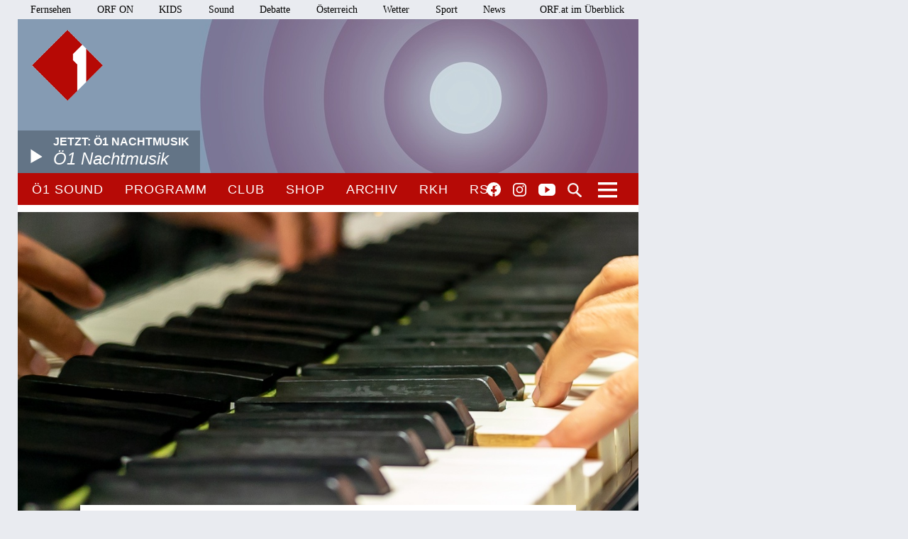

--- FILE ---
content_type: text/html;charset=utf-8
request_url: https://oe1.orf.at/programm/20231209/742664/In-memoriam-Franz-Bartolomey
body_size: 9712
content:



<!DOCTYPE html>
<html lang="de">
  <head>
  <meta charset="utf-8">
  <meta name="viewport" content="width=device-width, initial-scale=1">

  <base href="https://oe1.orf.at/"/>

  <title>In memoriam Franz Bartolomey | SA | 09 12 2023 | 15:05 - oe1.ORF.at</title>

  <style type="text/css" media="all">
    @import url("/static/css/site.css?v=20250708001");
    @import url("/static/css/navigation.css?v=20250708001");
    @import url("/static/css/responsive.css?v=20250708001");
    @import url("/static/css/flexslider.css?v=20250708001");
    @import url("/static/css/socialmedia.css?v=20250708001");
  </style>

  <script type="text/javascript" src="/static/js/jquery-2.1.4.min.js"></script>
  <script type="text/javascript" src="/static/js/jquery.flexslider-min.js"></script>
  <script type="text/javascript" src="/static/js/masonry.pkgd.min.js"></script>
  <script type="text/javascript" src="/static/js/imagesloaded.pkgd.min.js"></script>
  <script type="module" src="//orf.at/oon/media/8.4/oonmedia.js?v=20250708001"></script>
  <script src="https://assets.orf.at/vue-storyserver/vue.min-2.6.11.js"></script>
  <script type="text/javascript" src="/static/js/oon-sm.js" charset="utf-8"></script>
  <script type="text/javascript" src="/static/js/oe1-embed-external.js" charset="utf-8"></script>
  <script type="text/javascript" src="/static/js/scripts.js?v=20250708001"></script>
  <script src="https://imagesrv.adition.com/js/aut.js"></script>
  <!-- oewa 2023.08 -->
  <link rel='preload' href='//data-d6e13c60e8.orf.at/iomm/latest/manager/base/es6/bundle.js' as='script' id='IOMmBundle' crossorigin>
  <link rel='preload' href='//data-d6e13c60e8.orf.at/iomm/latest/bootstrap/loader.js' as='script' crossorigin>
  <script type='text/javascript' src="//data-d6e13c60e8.orf.at/iomm/latest/bootstrap/loader.js" crossorigin></script>
  <!-- oewa 2023.08 -->

  <script defer src="https://assets.orf.at/vue-storyserver/share/js/app.js?v=20250708001"></script>
  <link href="//assets.orf.at/vue-storyserver/radiothek-item-player/js/app.js?v=20250708001" rel="preload" as="script">
    <script type="text/javascript" src="https://cdn.adnz.co/convey2-scripts/contextual.js"></script>

  <!--[if lt IE 9]>
  <script src="/static/js/html5shiv.js"></script>
  <script src="/static/js/respond.min.js"></script>
  <![endif]-->
  <link rel="icon" href="https://orf.at/favicon.ico" type="image/x-icon" />
  <link rel="canonical" href="https://oe1.orf.at/programm/20231209/742664/In-memoriam-Franz-Bartolomey">

  <meta name="keywords" content="Information,Bildung,Wissenschaft,Gesundheit,Konzert,Oper,Theater,Literatur,Kunst,Kabarett"/>
  <meta name="description" content="Österreichs größtes Kultur- und Informationsmedium – Nachrichten, Journale, Reportagen, Radiokunst und Musik."/>
  <meta name="title" content="In memoriam Franz Bartolomey | SA | 09 12 2023 | 15:05" />
  <meta name="DC.title" content="In memoriam Franz Bartolomey | SA | 09 12 2023 | 15:05"/>
  <meta name="DC.creator" content="oe1.orf.at"/>
  <meta property="og:site_name" content="oe1.orf.at"/>
  <meta property="og:url" content="https://oe1.orf.at/programm/20231209/742664/In-memoriam-Franz-Bartolomey"/>
  <meta property="og:title" content="In memoriam Franz Bartolomey | SA | 09 12 2023 | 15:05"/>
  <meta name="twitter:title" content="In memoriam Franz Bartolomey | SA | 09 12 2023 | 15:05"/>
  <meta property="og:type" content="article"/>
  <meta name="twitter:description" content="Erinnerungen an einen großen Cellisten."/>
  <meta property="og:description" content="Erinnerungen an einen großen Cellisten."/>
  <meta property="og:image" content="https://oe1.orf.at/i/intro/f5/d3/f5d3b8a3721f9449bc8447958a32473a1753e1c8.jpg"/>
  <meta name="twitter:image:src" content="https://oe1.orf.at/i/intro/f5/d3/f5d3b8a3721f9449bc8447958a32473a1753e1c8.jpg"/>
  <meta name="twitter:card" content="summary"/>
  
</head>


  <body class="articleDetails">
    <div id="margins">

    <div id="wrapper">
	    <div class="center">
        <header>
          <a name="top"></a>
     <nav aria-label="ORF.at Navigation" class="networkNavigation">
			<ul>
				<li><a href="https://tv.orf.at/">Fernsehen</a></li>
				<li><a href="https://on.orf.at/">ORF ON</a></li>
				<li><a href="https://kids.orf.at/">KIDS</a></li>
				<li><a href="https://sound.orf.at/">Sound</a></li>
				<li><a href="https://debatte.orf.at/">Debatte</a></li>
				<li><a href="https://oesterreich.orf.at/" class="current">Österreich</a></li>
				<li><a href="https://wetter.orf.at/">Wetter</a></li>
				<li><a href="https://sport.orf.at/">Sport</a></li>
				<li><a href="https://orf.at/" lang="en">News</a></li>
				<li id="sitemap-menu" class="network-navigation-sitemap">
					<a href="https://orf.at/uebersicht" id="sitemap-button" role="button" aria-controls="sitemap" aria-haspopup="true">ORF.at im Überblick</a>
					<div id="sitemap" class="network-navigation-sitemap-content" aria-labelledby="sitemap-button">
						<div class="column">
							<span>Service</span>
							<ul>
								<li><a href="https://zukunft.orf.at">Public-Value-Bericht</a></li>
								<li><a href="https://der.orf.at/kundendienst/">Kundendienst</a></li>
								<li><a href="https://der.orf.at/backstage/">Backstage</a></li>
								<li><a href="https://tickets.orf.at">Tickets</a></li>
								<li><a href="https://extra.orf.at">ORF extra</a></li>
								<li><a href="https://shop.orf.at">ORF-Shop</a></li>
								<li><a href="https://lichtinsdunkel.orf.at">Licht ins Dunkel</a></li>
								<li><a href="https://digital.orf.at">Digital-TV</a></li>
								<li><a href="https://www.gis.at">GIS</a></li>
							</ul>
						</div>
						<div class="column">
							<span>Unternehmen</span>
							<ul>
								<li><a href="https://der.orf.at">Unternehmensinfo</a></li>
								<li><a href="https://enterprise.orf.at">Enterprise</a></li>
								<li><a href="https://der.orf.at/medienforschung/">Medienforschung</a></li>
								<li><a href="https://presse.orf.at">Presse</a></li>
								<li><a href="https://enterprise.orf.at/werben-im-orf/">Werben im ORF</a></li>
								<li><a href="https://contentsales.orf.at">Content Sales</a></li>
								<li><a href="https://der.orf.at/unternehmen/gremien/publikumsrat/">Publikumsrat</a></li>
								<li><a href="https://der.orf.at/jobs/">Jobs</a></li>
								<li><a href="https://zukunft.orf.at/show_content2.php?s2id=183">Bekanntgaben lt. ORF-G</a></li>
							</ul>
						</div>
						<div class="column">
							<span>TV &amp; Radio</span>
							<ul>
								<li><a href="https://on.orf.at/">ORF ON</a></li>
								<li><a href="https://tv.orf.at">TV-Programm</a></li>
								<li><a href="https://teletext.orf.at">Teletext</a></li>
								<li><a href="https://tv.orf.at/orfdrei">ORF III</a></li>
				        <li><a href="https://kids.orf.at/">KIDS</a></li>
								<li><a href="https://www.3sat.de">3sat</a></li>
								<li><a href="https://sound.orf.at">Sound</a></li>
								<li><a href="https://oe1.orf.at">Ö1</a></li>
								<li><a href="https://oe3.orf.at">Hitradio Ö3</a></li>
								<li><a href="https://fm4.orf.at">Radio FM4</a></li>
							</ul>
						</div>
						<div class="column">
							<span>Aktuell</span>
							<ul>
								<li><a href="https://orf.at">News</a></li>
								<li><a href="https://sport.orf.at">Sport</a></li>
								<li><a href="https://wetter.orf.at">Wetter</a></li>
								<li><a href="https://oesterreich.orf.at">Österreich</a></li>
								<li><a href="https://debatte.orf.at">Debatte</a></li>
								<li><a href="https://science.orf.at">Science</a></li>
								<li><a href="https://help.orf.at">Help</a></li>
								<li><a href="https://religion.orf.at">Religion</a></li>
								<li><a href="https://volksgruppen.orf.at">Volksgruppen</a></li>
							</ul>
						</div>
						<div class="sitemap-footer"><a href="http://orf.at/uebersicht/">Angebot nicht gefunden? Zur Gesamtübersicht ...</a></div>
					</div>
				</li>
			</ul>
    </nav>

		  <a href="/" id="logo" title="Logo Ö1"><img src="/static/img/logo_oe1.png" alt="Ö1"/></a>
          

  <div id="headerimg">
  <a href="/player/live" class="playerpopup" aria-label="Jetzt im Ö1 Player">
    

<img
  src="//oe1.orf.at/i/header/d/musik.jpg"
  alt="musik"
  title="(C) ORF"
  
/>


    <p id="headerImageTitel">Jetzt: Ö1 Nachtmusik<b>Ö1 Nachtmusik</b></p>
  </a>
</div>




          <div id="menuHighlights">
            <ul class="menu">
              <li class="sevenDaysOe1"><a href="https://sound.orf.at/radio/oe1" class="playerpopup">Ö1 Sound</a></li>
              <li ><a href="/programm" >Programm</a></li>
              <li ><a href="/club" >Club</a></li>
              <li ><a href="https://shop.orf.at/oe1/de" >Shop</a></li>
              <li ><a href="/archiv" >Archiv</a></li>
              <li ><a href="https://radiokulturhaus.orf.at" >RKH</a></li>
              <li ><a href="https://rso.orf.at" >RSO</a></li>
            </ul>

            <ul id="socialmedia">
              <li class="facebook"><a title="Ö1 auf Facebook" href="https://www.facebook.com/radiooe1">Facebook</a></li>
<li class="instagram"><a title="Ö1 auf Instagram" href="https://www.instagram.com/oe1/">Instagram</a></li>
<li class="youtube"><a title="Ö1 auf Youtube" href="https://www.youtube.com/user/oe1radio">YouTube</a></li>

            </ul>
            <a href="/suche" id="mainNavSearch">Suche</a>
          </div>

          

  <nav>
  <a id="menu-toggle" href="#"><span class="invisible">Navigation öffnen</span></a>
  <div id="menu">
  
    <ul>
      <li><span class="menuHeader">Ö1 Radio</span>
        <ul>
        
          <li><a href="/programm">Programm</a></li>
        
          <li><a href="/sendereihen">Sendereihen</a></li>
        
          <li><a href="/themen">Themen</a></li>
        
          <li><a href="/team">Team</a></li>
        
          <li><a href="/auszeichnungen">Auszeichnungen</a></li>
        
          <li><a href="/sendeschema">Sendeschema</a></li>
        
          <li><a href="/frequenzen">Frequenzen</a></li>
        
          <li><a href="/kontakt">Kontakt</a></li>
        
        </ul>
      </li>
    </ul>
  
    <ul>
      <li><span class="menuHeader">Ö1 On Demand</span>
        <ul>
        
          <li><a href="/mobil">Apps</a></li>
        
          <li><a href="/download">Downloads</a></li>
        
          <li><a href="https://radiothek.orf.at/podcasts?station=oe1">Podcasts</a></li>
        
          <li><a href="https://newsletter.extra.orf.at/">Newsletter</a></li>
        
          <li><a href="/archiv">Archiv</a></li>
        
        </ul>
      </li>
    </ul>
  
    <ul>
      <li><span class="menuHeader">Ö1 Spezial</span>
        <ul>
        
          <li><a href="/hoerspiel">Hörspiel</a></li>
        
          <li><a href="/hoerspiel/suche">Hörspielsuche</a></li>
        
          <li><a href="/feature">Feature</a></li>
        
          <li><a href="/campus">Campus</a></li>
        
          <li><a href="/talenteboerse">Talentebörse</a></li>
        
          <li><a href="/schule">Ö1 macht Schule</a></li>
        
          <li><a href="/kinder">Kinder</a></li>
        
          <li><a href="/quiz">Quiz</a></li>
        
        </ul>
      </li>
    </ul>
  
    <ul>
      <li><span class="menuHeader">Ö1 Plus</span>
        <ul>
        
          <li><a href="/club">Club</a></li>
        
          <li><a href="https://oe1kalender.orf.at/">Kalender</a></li>
        
          <li><a href="/shop">Shop</a></li>
        
          <li><a href="http://radiokulturhaus.orf.at/">RadioKulturhaus</a></li>
        
          <li><a href="https://rso.orf.at/">RSO Wien</a></li>
        
          <li><a href="http://musikprotokoll.orf.at/">musikprotokoll</a></li>
        
          <li><a href="/reisen">Reisen</a></li>
        
        </ul>
      </li>
    </ul>
  
  </div>
</nav>




        </header>

        <main>
          <div id="contentWrapper">
  <div id="content">
    <article>
      
<div class="bigPicture">
  

<img
  src="/i/intro/f5/d3/f5d3b8a3721f9449bc8447958a32473a1753e1c8.jpg"
  alt="BIliana Tzinlikova am Klavier"
  title="ORF/URSULA HUMMEL-BERGER"
  
/>


  <p class="creditBottom">ORF/URSULA HUMMEL-BERGER</p>
</div>




      <div id="articleHeader">
  <p class="articleKategory">Apropos Klassik</p>
  <h1>In memoriam Franz Bartolomey</h1>
  <h2>Erinnerungen an einen großen Cellisten.</h2>
</div>

      <div class="articleSpacer">

        <p class="articleDate"> 9. Dezember 2023, 15:05</p>
<div id="articleButtonsContainer">
  <span class="programButtonContainer">
  

  
</span>


  <div class="vue-oon-share-widget" data-url="https://oe1.orf.at/programm/20231209/742664/In-memoriam-Franz-Bartolomey"></div>

</div>




<div id="positioninread" class="story-banner story-horizontal-ad"></div>



<p>Der langjährige Solocellist der Wiener Philharmoniker ist am 1. Dezember im Alter von 76 Jahren überraschend verstorben. <br/>
Franz Bartolomey, der 1967 Mitglied des Orchesters der Wiener Staatsoper und 1973 Mitglied der Wiener Philharmoniker wurde, zählte zu den prägenden Persönlichkeiten, nicht nur dieses prominenten Orchesters, sondern auch des Kulturlebens in Wien und darüber hinaus. Bartolomey war auch leidenschaftlicher Kammermusiker, war Mitbegründer des Küchl-Quartetts und musizierte in verschiedensten Ensembles. In dieser Sendung in Erinnerung an Franz Bartolomey kommen zwei langjährige Weggefährten des Cellisten zu Wort, die über das Wirken des vielseitigen Musikers erzählen werden: Rainer Küchl, über viele Jahre Erster Konzertmeister der Wiener Philharmoniker, sowie Dieter Flury, ehemals Soloflötist des Orchesters und einige Jahre auch als Geschäftsführer der Wiener Philharmoniker tätig.</p>






<h3>Sendereihe</h3>
<ul>
  <li><a href="/aproposklassik">Apropos Klassik</a></li>
</ul>





<h3>Gestaltung</h3>
<ul>

  <li><a href="/team/philipp_weismann">Philipp Weismann</a>
  
  </li>

</ul>












<div class="fadeContainer">
  <h3>Playlist</h3>
	<p>Komponist/Komponistin: Richard Strauss/1864 - 1949<br/>Titel: Sonate für Violoncello und Klavier in F-Dur op.6<br/>*  Andante ma non troppo - 2.Satz (07:43)<br/>  Cellosonate<br/>Solist/Solistin: Franz Bartolomey /Violoncello<br/>Solist/Solistin: Madoka Inui /Klavier<br/>Länge: 07:43 min<br/>Label: RCA 74321848652<br/><br/>Komponist/Komponistin: Joseph Haydn/1732 - 1809<br/>Titel: Sinfonia concertante in B-Dur Hob.I/105<br/>*  Allegro (09:29)<br/>*  Andante (05:45)<br/>*  Allegro con spirito (06:00)<br/>Orchester: Wiener Philharmoniker<br/>Leitung: Leonard Bernstein<br/>Solist/Solistin: Rainer Küchl /Violine<br/>Solist/Solistin: Franz Bartolomey /Violoncello<br/>Solist/Solistin: Walter Lehmayer /Oboe<br/>Solist/Solistin: Michael Werba /Fagott<br/>Länge: 21:15 min<br/>Label: DG 4192332<br/><br/>Komponist/Komponistin: Adalbert Gyrowetz/1763 - 1850<br/>Titel: Nachtmusik Nr.3 für Flöte und Streichtrio op.26 (QS01/UK25041_H, Ausschnitt)<br/>*  Larghetto. Allegretto con Variazioni - 3.Satz<br/>Solist/Solistin: Dieter Flury /Flöte<br/>Solist/Solistin: Rainer Küchl /Violine<br/>Solist/Solistin: Heinz Koll /Viola<br/>Solist/Solistin: FranzBartolomey /Violoncello<br/>Länge: 06:30 min<br/>Label: Manus<br/><br/>Komponist/Komponistin: Frank Churchill<br/>Titel: Casey Junior<br/>Ausführende: Wiener Virtuosen<br/>Länge: 03:00 min<br/>Label: PCCW<br/><br/>Komponist/Komponistin: Sir Edward Elgar<br/>Gesamttitel: Konzert GMVS 20071216 D0489/1-3 (GMVS071216-5)<br/>Titel: Konzert für Violoncello und Orchester in e-moll op.85 (Ausschnitt)<br/>*  Adagio - Moderato - 1.Satz<br/>  Cellokonzert<br/>Leitung: Sir Simon Rattle<br/>Orchester: Wiener Philharmoniker<br/>Solist/Solistin: Franz Bartolomey /Violoncello<br/>Länge: 08:45 min<br/>Label: Novello / Leihmaterial<br/><br/>Komponist/Komponistin: Franz Schubert/1797 - 1828<br/>Titel: Quartett für Streicher Nr.14 in d-moll DV 810<br/>*  Andante con moto - 2.Satz (14:45)<br/>Populartitel: Der Tod und das Mädchen<br/>  Streichquartett<br/>Ausführende: Wiener Musikverein Quartett<br/>Ausführender/Ausführende: Rainer Küchl /Violine<br/>Ausführender/Ausführende: Eckhard Seifert /Violine<br/>Ausführender/Ausführende: Heinz Koll /Viola<br/>Ausführender/Ausführende: Franz Bartolomey /Violoncello<br/>Länge: 14:46 min<br/>Label: Platz PLCC 578<br/><br/>Komponist/Komponistin: Richard Strauss/1864-1949<br/>Textdichter/Textdichterin, Textquelle: Hugo von Hofmannsthal/1874-1929<br/>Gesamttitel: WIENER STAATSOPER <br/>Titel: DIE FRAU OHNE SCHATTEN,Oper in drei Akten op.65.Text von Hugo von Hofmannsthal, 2.Akt, Beginn (Ausschnitt)<br/>Leitung: Giuseppe Sinopoli<br/>Orchester: Orchester und Bühnenorchester der Wiener Staatsoper<br/>Chor: Chor der Wiener Staatsoper /Einstudierung:Ernst Dunshirn<br/>Solist/Solistin: Johan Botha/Der Kaiser<br/>Solist/Solistin: Franz Bartolomey/Violoncello<br/>Länge: 05:50 min<br/>Label: Boosey&Hawkes(Sessler)/Materialgebühr<br/><br/>Komponist/Komponistin: Ludwig van Beethoven/1770-1827<br/>Album: 50 JAHRE FESTSPIEL-FREUNDE 1961-2011: JUBILÄUMS-CD - WIENER PHILHARMONIKER Live von den Salzburger Festspielen<br/>Titel: Symphonie Nr.1 in C-Dur op.21<br/>*  Menuetto. Allegro molto e vivace - 3.Satz <br/>*  Finale. Adagio - Allegro molto e vivace - 4.Satz<br/>Orchester: Wiener Philharmoniker<br/>Leitung: Nikolaus Harnoncourt<br/>Länge: 09:30 min<br/>Label: Freunde der Salzburger Festspiele Eigenverlag (4 CD)<br/><br/>Komponist/Komponistin: Marin Marais/1656 - 1728<br/>Bearbeiter/Bearbeiterin: Franz Bartolomey /Arrangement<br/>Album: PHILHARMONISCHE SERENADEN, 1997 : PASTICCIO (CD01/37503/10-12_H)<br/>Titel: Les Folies d'Espagne - Variationen über einen spanischen Tanz in einer Bearbeitung für Violoncello solo von Franz Bartolomey<br/>*  22 Variationen (Ausschnitt)<br/>Solist/Solistin: Franz Bartolomey /Violoncello<br/>Länge: 04:15 min<br/>Label: Koch Schwann 3505152/Bank Austria</p>
  <a class="fadeContent" href="#">weiteren Inhalt einblenden</a>
</div>




        <div id="articleFooter">
  <a class="articleBackToTop" href="https://oe1.orf.at/programm/20231209/742664/In-memoriam-Franz-Bartolomey#top">Seitenanfang</a>
</div>

      </div>
    </article>
    
      <div id="carousel">
  <div class="carousel flexslider">
    <ul class="slides">
      
      <li>
        <h3>Aktuell in oe1.ORF.at</h3>
        <a href="/programm/20260116/819574/Das-Geschaeft-mit-der-Handyspionage">
          

<img
  src="/i/related_content/7b/73/7b7376f38a1d061c3ab708b83f74c546a9d080f6.jpg"
  alt="Junger Mann am Smartphone, Handy"
  title="APA-IMAGES/WESTEND61/IRINA HESS"
  
/>


          <p class="flex-caption">
            <b>matrix - computer &amp; neue medien</b>
            <span>
              
              Das Geschäft mit der Handyspionage
            </span>
          </p>
        </a>
      </li>
      
      <li>
        
        <a href="/programm/20260116/819565/Kristina-Lunz-ueber-Frauenhass-im-Netz">
          

<img
  src="/i/related_content/f9/80/f980cef001429db28f0528cf099adb3ef98e0777.jpg"
  alt="Kristina Lunz"
  title="ORF/JOSEPH SCHIMMER"
  
/>


          <p class="flex-caption">
            <b>Im Gespräch</b>
            <span>
              
              Kristina Lunz über Frauenhass im Netz
            </span>
          </p>
        </a>
      </li>
      
      <li>
        
        <a href="/programm/20260116/819561/Madeleine-Peyroux-in-orchestraler-Klangumgebung">
          

<img
  src="/i/related_content/9e/2c/9e2cf13f59d602126b5ece0e39bcabc3a9d03d56.jpg"
  alt="Madeleine Peyroux"
  title="UNIVERSAL/SHERVIN LAINEZ"
  
/>


          <p class="flex-caption">
            <b>In Concert</b>
            <span>
              
              Madeleine Peyroux in orchestraler Klangumgebung
            </span>
          </p>
        </a>
      </li>
      
    </ul>
  </div>
</div>

    
  </div>
</div>

        </main>
        <!-- end main -->

      <footer>
	<nav aria-label="oe1.ORF.at Navigation" class="responsiveNavigation">
		<ul>
			<li class="menuHeader"><span>&Ouml;1 Radio</span>
				<ul>
					<li><a href="/programm">Programm</a></li>
					<li><a href="/sendereihen">Sendereihen</a></li>
					<li><a href="/themen">Themen</a></li>
					<li><a href="/team">Team</a></li>
					<li><a href="/auszeichnungen">Auszeichnungen</a></li>
					<li><a href="/sendeschema">Sendeschema</a></li>
					<li><a href="/frequenzen">Frequenzen</a></li>
					<li><a href="/kontakt">Kontakt</a></li>
				</ul>
			</li>
			<li class="menuHeader"><span>&Ouml;1 On Demand</span>
				<ul>
					<li><a href="/mobil">Apps</a></li>
					<li><a href="/download">Downloads</a></li>
					<li><a href="/podcast">Podcasts</a></li>
					<li><a href="https://der.orf.at/kontakt/oe1-sendungskopie-formular100.html">Mitschnitte</a></li>
					<li><a href="https://newsletter.extra.orf.at/">Newsletter</a></li>
					<li><a href="/archiv">Archiv</a></li>
				</ul>
			</li>
			<li class="menuHeader"><span>&Ouml;1 Spezial</span>
				<ul>
					<li><a href="/hoerspiel">H&ouml;rspiel</a></li>
					<li><a href="/hoerspiel/suche">H&ouml;rspielsuche</a></li>
					<li><a href="/feature">Feature</a></li>
					<li><a href="/campus">Campus</a></li>
					<li><a href="/talenteboerse">Talenteb&ouml;rse</a></li>
					<li><a href="/schule">&Ouml;1 macht Schule</a></li>
					<li><a href="/kinder">Kinder</a></li>
					<li><a href="/quiz">Quiz</a></li>
				</ul>
			</li>
			<li class="menuHeader"><span>&Ouml;1 Plus</span>
				<ul>
					<li><a href="/club">Club</a></li>
					<li><a href="https://oe1kalender.orf.at/">Kalender</a></li>
					<li><a href="/shop">Shop</a></li>
					<li><a href="http://radiokulturhaus.orf.at/">RadioKulturhaus</a></li>
					<li><a href="https://rso.orf.at/">RSO Wien</a></li>
					<li><a href="http://musikprotokoll.orf.at/">Musikprotokoll</a></li>
					<li><a href="/reisen">Reisen</a></li>
				</ul>
			</li>
		</ul>
	</nav>
	<nav aria-label="ORF.at Navigation" class="responsiveNavigation">
		<ul>
			<li class="menuHeader"><span>ORF.at Network</span>
				<ul>
					<li><a href="https://orf.at/" lang="en">News</a></li>
					<li><a href="https://sport.orf.at/">Sport</a></li>
					<li><a href="https://wetter.orf.at/">Wetter</a></li>
					<li><a href="https://oesterreich.orf.at/" class="current">&Ouml;sterreich</a></li>
					<li><a href="https://debatte.orf.at/">Debatte</a></li>
					<li><a href="https://radio.orf.at/">Radiothek</a></li>
					<li><a href="https://on.orf.at/">ORF ON</a></li>
				  <li><a href="https://kids.orf.at/">KIDS</a></li>
					<li><a href="https://tv.orf.at/">Fernsehen</a></li>
					<li><a href="https://orf.at/uebersicht/">Alle ORF-Angebote</a></li>
				</ul>
			</li>
		</ul>
	</nav>
	<nav>
		<ul id="footerMenu">
			<li><a href="https://zukunft.orf.at/show_content2.php?s2id=183">Bekanntgaben laut ORF-G</a></li>
			<li><a href="https://publikumsrat.orf.at/">Publikumsrat</a></li>
			<li><a href="/kontakt">Kontakt</a></li>
			<li><a href="https://orf.at/stories/datenschutz">Datenschutz</a></li>
			<li><a href="https://orf.at/stories/impressum/">Impressum/Offenlegung</a></li>
			<li><a href="https://orf.at" class="orfAt"><img src="/static/img/logo.orf.2019.svg" alt="ORF" title="ORF"></a></li>
		</ul>
	</nav>
</footer>


		</div>
		<!-- end center -->
	</div>
</div>

<!-- SZM VERSION="3.0" -->
<script type="text/javascript">
 if (window.IOMm) {
   var oewa_data = {
     "cn":"at",
     "st":"at_w_atorf",
     "cp":"Service/ProgrammeUndLokalfuehrer/Hoerfunkprogramme/v1oe1/programm" + ((screen && screen.width && screen.width <= 800) ? "/moewa/" : ""),
     "sv":(screen && screen.width && screen.width <= 800) ? "mo" : "in",
     "ps":"lin"
   };
   /* oewa 2023.08 */
   IOMm('configure', { st: oewa_data.st, dn: 'data-d6e13c60e8.orf.at', cn: 'at', mh: 5 });
   IOMm('pageview', { cp: oewa_data.cp});
 }
</script>
<!--/SZM -->

<div id="position1" class="banner"></div>
<script>
document.addEventListener("DOMContentLoaded", function() {
  window.adition = window.adition || {};
  var adition = window.adition;
  adition.srq = adition.srq || [];
    (function() {
      var script = document.createElement("script");
      script.type = "text/javascript"; script.async = true;
      script.src = "//imagesrv.adition.com/js/srp.js";
      var firstScript = document.getElementsByTagName("script")[0];
      firstScript.parentNode.insertBefore(script, firstScript);
    })();

    function cleanStr(dirty) {
       var cleaned = dirty.toLowerCase().replace(/[^a-z0-9\-]/g,"-");
       return cleaned.replace(/--+/g,"-");
    }

    // wait for didomu consent tool
    window.didomiOnReady = window.didomiOnReady || [];
    window.didomiOnReady.push(function (Didomi) {

      // now add various params
      adition.srq.push(function(api) {
        api.registerAdfarm("ad13.adfarm1.adition.com");
        api.setProfile('z1', isUserFromAustria().toString());
        api.setProfile("user-agent", cleanStr(navigator.userAgent));
        api.setProfile("platform", "web");

        api.consentService.setGdprConsent(Didomi.getUserStatus().consent_string).setGdpr("1");

        api.setProfile("tcf-enabledpurposes", cleanStr(Didomi.getUserStatus().purposes.consent.enabled.join('-')))

        api.setProfile("subcategory", "hoerfunkprogramme");
                api.setProfile("storyid", "742664");
        api.setProfile("storytitel", cleanStr("In-memoriam-Franz-Bartolomey"));

        
          jQuery.get('https://api.adnz.co/api/ws-contextual/page-keywords?tenantId=1655&url=' + encodeURIComponent(window.location), function(data){
            if (data.ctx_segment && Array.isArray(data.ctx_segment)) {
              api.setProfile("ctx",  cleanStr(data.ctx_segment.join('-')));
            }
        

        api.setProfile("test", "true");
        if (window.matchMedia("(min-width: 1000px)").matches) {
          api.setProfile("viewport", "full");
          let use_inread = 1;
          if (use_inread) {
            api.setProfile("storytype", "story");
          }
          api.configureRenderSlot("position1").setContentunitId(4345478);
          api.renderSlot("position1").load().completeRendering();
        }
        else if (window.matchMedia("(min-width: 500px)").matches) {
          api.setProfile("viewport", "tablet");
          api.configureRenderSlot("positionmob").setContentunitId(4367807);
          api.renderSlot("positionmob").load().completeRendering();
        }
        else {
          api.setProfile("viewport", "phone");
          api.configureRenderSlot("positionmob").setContentunitId(4367807);
          api.renderSlot("positionmob").load().completeRendering();
        }

        
          })
        

      });
    });
  });

function isUserFromAustria() {
    const timeZone = Intl.DateTimeFormat().resolvedOptions().timeZone;
    const language = navigator.language || navigator.userLanguage;
    const locale = Intl.DateTimeFormat().resolvedOptions().locale;

    // Zeitzone ist der stärkste Indikator für Österreich
    if (timeZone === "Europe/Vienna") {
        return true;
    }

    // Spracheinstellung genau auf "de-AT" prüfen (österreichisches Deutsch)
    if (language.startsWith("de-AT") || locale.startsWith("de-AT")) {
        return true;
    }

    return false;
}

</script>


<script type="text/javascript">window.gdprAppliesGlobally=true;(function(){function a(e){if(!window.frames[e]){if(document.body&&document.body.firstChild){var t=document.body;var n=document.createElement("iframe");n.style.display="none";n.name=e;n.title=e;t.insertBefore(n,t.firstChild)}
else{setTimeout(function(){a(e)},5)}}}function e(n,r,o,c,s){function e(e,t,n,a){if(typeof n!=="function"){return}if(!window[r]){window[r]=[]}var i=false;if(s){i=s(e,t,n)}if(!i){window[r].push({command:e,parameter:t,callback:n,version:a})}}e.stub=true;function t(a){if(!window[n]||window[n].stub!==true){return}if(!a.data){return}
var i=typeof a.data==="string";var e;try{e=i?JSON.parse(a.data):a.data}catch(t){return}if(e[o]){var r=e[o];window[n](r.command,r.parameter,function(e,t){var n={};n[c]={returnValue:e,success:t,callId:r.callId};a.source.postMessage(i?JSON.stringify(n):n,"*")},r.version)}}
if(typeof window[n]!=="function"){window[n]=e;if(window.addEventListener){window.addEventListener("message",t,false)}else{window.attachEvent("onmessage",t)}}}e("__tcfapi","__tcfapiBuffer","__tcfapiCall","__tcfapiReturn");a("__tcfapiLocator");(function(e){
var t=document.createElement("script");t.id="spcloader";t.type="text/javascript";t.async=true;t.src="https://sdk.privacy-center.org/"+e+"/loader.js?target="+document.location.hostname;t.charset="utf-8";var n=document.getElementsByTagName("script")[0];n.parentNode.insertBefore(t,n)})("ec37cbb0-e91d-42b8-abef-51639d3499c3")})();</script>



<script async src="/static/push/js/firebase-messaging-sw.js?v=20250708001"></script>
<script async src="/static/push/js/update-push-token.js?v=20250708001"></script>
<script src="//assets.orf.at/vue-storyserver/radiothek-item-player/js/app.js?v=20250708001"></script>

</body>
</html>

